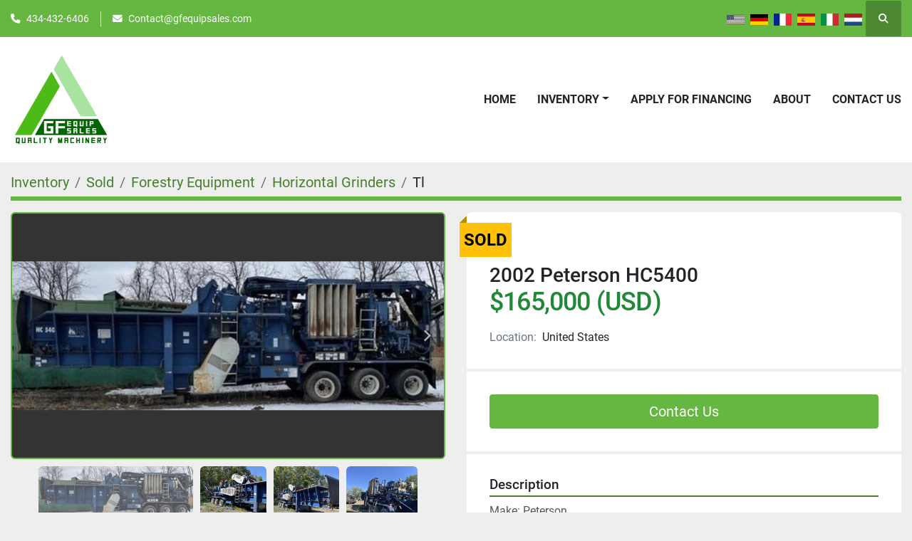

--- FILE ---
content_type: text/html; charset=utf-8
request_url: https://www.gfequipsales.com/listings/3316531-used-2002-peterson-hc5400
body_size: 6814
content:
<!DOCTYPE html><html id="mh" lang="en"><head><title>Used Sold 2002 Peterson HC5400 at GF Equip Sales LLC</title><meta content="Used Sold 2002 Peterson HC5400 at GF Equip Sales LLC" property="title" /><meta content="text/html; charset=UTF-8" http-equiv="Content-Type" /><meta content="width=device-width, initial-scale=1.0" name="viewport" /><meta content="Make: Peterson Model: HG5400 Year: 2002 Hours: 1400+- Showing on meter Hp: 800 Air Compressor: Yes This is a nice unit run and operates like it should, this unit has been run through the shop to make sure it work ready. This would make great start..." name="description" /><meta content="wss://system.machinio.com/cable" name="cable-url" /><meta content="Make: Peterson Model: HG5400 Year: 2002 Hours: 1400+- Showing on meter Hp: 800 Air Compressor: Yes This is a nice unit run and operates like it should, this unit has been run through the shop to make sure it work ready. This would make great start..." property="og:description" /><meta content="Used Sold 2002 Peterson HC5400 at GF Equip Sales LLC" property="og:title" /><meta content="website" property="og:type" /><meta content="summary_large_image" property="twitter:card" /><meta content="Used Sold 2002 Peterson HC5400 at GF Equip Sales LLC" property="twitter:title" /><meta content="Make: Peterson Model: HG5400 Year: 2002 Hours: 1400+- Showing on meter Hp: 800 Air Compressor: Yes This is a nice unit run and operates like it should, this unit has been run through the shop to make sure it work ready. This would make great start..." property="twitter:description" /><meta content="https://i.machineryhost.com/82f985bfb1cdd0f94360905c13d7665b/large-used-2002-peterson-hc-5400.jpg" property="twitter:image" /><link href="https://i.machineryhost.com" rel="preconnect" /><link href="https://i.system.machinio.com" rel="preconnect" /><link href="https://s3.amazonaws.com" rel="preconnect" /><meta content="https://i.machineryhost.com/82f985bfb1cdd0f94360905c13d7665b/large-used-2002-peterson-hc-5400.jpg" property="og:image" /><meta content="noindex" name="robots" /><link rel="stylesheet" href="/styles/custom-6a6ec364bf26c9b0c7fd1e4331a61689.css" media="all" /><link rel="stylesheet" href="/packs/css/918-ca3a6288.css" media="all" />
<link rel="stylesheet" href="/packs/css/application-5f9e7bfe.css" media="all" /><link href="https://www.gfequipsales.com/listings/3316531-used-2002-peterson-hc5400" rel="canonical" /><meta content="https://www.gfequipsales.com/listings/3316531-used-2002-peterson-hc5400" property="og:url" /><script id="json-ld" type="application/ld+json">{"@context":"https://schema.org/","@type":"Product","name":"2002 Peterson HC5400","description":"Make: Peterson Model: HG5400 Year: 2002 Hours: 1400+- Showing on meter Hp: 800 Air Compressor: Yes This is a nice unit run and operates like it should, this unit has been run through the shop to make sure it work ready. This would make great starter unit for some one looking for big hp for those bigger jobs. I have more pic if ask for them. Location: East Cost FOB: $165,000.00 I have financing and freight if you need it. Thanks Tom Lane Gf Equip Sales LLC","productID":3316531,"category":"Forestry Equipment","offers":{"@type":"Offer","url":"https://www.gfequipsales.com/listings/3316531-used-2002-peterson-hc5400","itemCondition":"https://schema.org/UsedCondition","availability":"http://schema.org/OutOfStock","seller":"GF Equip Sales LLC"},"brand":{"@type":"Brand","name":"Peterson"},"model":"HC5400","sku":"Tl","image":["https://i.machineryhost.com/82f985bfb1cdd0f94360905c13d7665b/large-used-2002-peterson-hc-5400.jpg","https://i.machineryhost.com/922cbb6fdf1f37ea7ec19f3eeb9fb17f/large-used-2002-peterson-hc-5400.jpg","https://i.machineryhost.com/2ee330b053b9ec3887f94381fc37745e/large-used-2002-peterson-hc-5400.jpg","https://i.machineryhost.com/179d7677bb2894fd4d7a66c242d93b6d/large-used-2002-peterson-hc-5400.jpg","https://i.machineryhost.com/2fb890751553d2d96f4d3c768e20cefb/large-used-2002-peterson-hc-5400.jpg","https://i.machineryhost.com/b1ca417d0a8a56dc801d9ea88af31764/large-used-2002-peterson-hc-5400.jpg"]}</script><script id="json-ld" type="application/ld+json">{ "@context" : "https://schema.org", "@type" : "LocalBusiness", "name" : "GF Equip Sales LLC", "address" : "Virginia, USA", "url" : "https://www.gfequipsales.com", "image": "https://f.machineryhost.com/cc70903297fe1e25537ae50aea186306/b8f0f9792163a9e6c5cdff197315d732/logo.png", "telephone" : "434-432-6406"}</script></head><body class="body-s2621 body-xl-container"><code data-configs="{&quot;currency&quot;:&quot;usd&quot;,&quot;convert_prices&quot;:false,&quot;gdpr_compliance&quot;:true,&quot;currency_iso_code&quot;:false,&quot;show_webshop_stripe_invoice_checkout_hint&quot;:false,&quot;private_price_webshop&quot;:false,&quot;enable_listing_quantity&quot;:false,&quot;allow_offer&quot;:false,&quot;terms_of_sales_path&quot;:null,&quot;automated_locale&quot;:false,&quot;primary_language_code&quot;:&quot;en&quot;,&quot;manual_languages&quot;:[&quot;en&quot;],&quot;controller_name&quot;:&quot;listings&quot;,&quot;webshop_type&quot;:&quot;ecommerce&quot;,&quot;create_webshop_lead&quot;:null,&quot;display_cookies_consent&quot;:null,&quot;privacy_policy_page&quot;:&quot;/pages/privacy-policy&quot;,&quot;contact_form_attach_files_limit&quot;:10,&quot;submit_order_button_text&quot;:null,&quot;shopping_cart_header_title&quot;:null,&quot;custom_newsletter_button_title&quot;:null,&quot;enable_thank_you_page&quot;:null,&quot;restrict_lead_submission_by_buyer_location&quot;:false}"></code><div class="page-wrapper"><div class="hidden-print header-layout"><header class="site-header power" id="site-header"><div class="site-header__top-bar bg-primary"><div class="container"><div class="row"><div class="col-12 d-flex flex-column flex-lg-row align-items-center justify-content-between"><div class="site-header__contacts d-flex flex-column flex-md-row align-items-center my-2 my-lg-0"><div class="phone d-flex position-relative site-header__contacts__item"><a class="contact-tracking phone notranslate" href="tel:4344326406"> 434-432-6406</a></div><div class="email d-flex position-relative site-header__contacts__item"><a class="contact-tracking email notranslate" href="mailto:Contact@gfequipsales.com"> Contact@gfequipsales.com</a></div></div><div class="d-flex align-items-center mb-2 mb-lg-0 site-header__top-bar-right flex-column flex-md-row"><div class="site-header__languages-widget hidden-print mb-2 mb-md-0" id="site-header-languages-widget"><div class="google-translate google-translate-list d-flex"><a class="px-1" data-lang="en" href="#"><img alt="en" src="/packs/static/node_modules/svg-country-flags/svg/us-e834167e589569457e80.svg" /></a><a class="px-1" data-lang="de" href="#"><img alt="de" src="/packs/static/node_modules/svg-country-flags/svg/de-cfbb0cf09f502653fe85.svg" /></a><a class="px-1" data-lang="fr" href="#"><img alt="fr" src="/packs/static/node_modules/svg-country-flags/svg/fr-8bbb4186383e665cc3ee.svg" /></a><a class="px-1" data-lang="es" href="#"><img alt="es" src="/packs/static/node_modules/svg-country-flags/svg/es-628f10fe057a86d47f75.svg" /></a><a class="px-1" data-lang="it" href="#"><img alt="it" src="/packs/static/node_modules/svg-country-flags/svg/it-58e75cebaf765e503d29.svg" /></a><a class="px-1" data-lang="nl" href="#"><img alt="nl" src="/packs/static/node_modules/svg-country-flags/svg/nl-a7fdb74e17089394b68c.svg" /></a></div></div><a class="site-header__search-icon d-inline-flex align-items-center justify-content-center" href="/listings" id="site-header-search-icon"><i class="fa fa-search"></i><span class="sr-only">Search</span></a></div></div></div></div></div><div class="site-header__main-bar site-header__content sticky-nav"><div class="container"><div class="row"><div class="col-12 d-flex align-items-center justify-content-between"><div class="site-header__logo flex-shrink-0 d-flex align-items-center justify-content-center "><a class="" href="/"><img class="" alt="GF Equip Sales LLC" src="https://f.machineryhost.com/cc70903297fe1e25537ae50aea186306/b8f0f9792163a9e6c5cdff197315d732/logo.png" /></a></div><nav class="primary-nav"><ul class="primary-nav__navbar"><li class="primary-nav__item home"><a class="primary-nav__link" href="/">Home</a></li><li class="primary-nav__item inventory"><div class="dropdown primary-nav__dropdown"><div aria-expanded="false" aria-haspopup="true" class="primary-nav__link dropdown-toggle" id="dropdownMenuButton" role="button"><a href="/listings">Inventory</a></div><div aria-labelledby="dropdownMenuButton" class="dropdown-menu primary-nav__dropdown-menu m-0"><div class="d-flex"><div class="primary-nav__link-block"><div class="primary-nav__link-block__item"><a class="dropdown-item  dropdown-children" href="/aggregate-recycling-equipment">Aggregate &amp; Recycling Equipment</a><div class="dropdown-item grandchildren w-100"><a class="dropdown-item" data-role="grandchildren-item" href="/aggregate-recycling-equipment/crusher">Crusher</a><a class="dropdown-item" data-role="grandchildren-item" href="/aggregate-recycling-equipment/mobile-and-stationary-shredders">Mobile and stationary shredders</a><a class="dropdown-item" data-role="grandchildren-item" href="/aggregate-recycling-equipment/rock-crusher">Rock Crusher</a><a class="dropdown-item" data-role="grandchildren-item" href="/aggregate-recycling-equipment/screeners">Screeners</a><a class="dropdown-item" data-role="grandchildren-item" href="/aggregate-recycling-equipment/shredder">Shredder</a><a class="dropdown-item" data-role="grandchildren-item" href="/aggregate-recycling-equipment/stacking-conveyors">Stacking Conveyors</a><a class="dropdown-item" data-role="grandchildren-item" href="/aggregate-recycling-equipment/trommel">Trommel</a></div></div><div class="primary-nav__link-block__item"><a class="dropdown-item  dropdown-children" href="/construction-equipment">Construction Equipment</a><div class="dropdown-item grandchildren w-100"><a class="dropdown-item" data-role="grandchildren-item" href="/construction-equipment/attachment">Attachment</a><a class="dropdown-item" data-role="grandchildren-item" href="/construction-equipment/construction-attachment">Construction Attachment</a><a class="dropdown-item" data-role="grandchildren-item" href="/construction-equipment/dozer">Dozer</a><a class="dropdown-item" data-role="grandchildren-item" href="/construction-equipment/excavator">Excavator</a><a class="dropdown-item" data-role="grandchildren-item" href="/construction-equipment/granulator">Granulator</a><a class="dropdown-item" data-role="grandchildren-item" href="/construction-equipment/high-lyft">High Lyft</a><a class="dropdown-item" data-role="grandchildren-item" href="/construction-equipment/loader">Loader</a><a class="dropdown-item" data-role="grandchildren-item" href="/construction-equipment/mini-excavators-12klbs-and-under">Mini Excavators (12klbs and under)</a><a class="dropdown-item" data-role="grandchildren-item" href="/construction-equipment/skid-steers">Skid Steers</a><a class="dropdown-item" data-role="grandchildren-item" href="/construction-equipment/wheel-loader">Wheel Loader</a></div></div><div class="primary-nav__link-block__item"><a class="dropdown-item  dropdown-children" href="/forestry-equipment">Forestry Equipment</a><div class="dropdown-item grandchildren w-100"><a class="dropdown-item" data-role="grandchildren-item" href="/forestry-equipment/brush-chippers">Brush chippers</a><a class="dropdown-item" data-role="grandchildren-item" href="/forestry-equipment/chipper">Chipper</a><a class="dropdown-item" data-role="grandchildren-item" href="/forestry-equipment/firewood-processor">Firewood Processor</a><a class="dropdown-item" data-role="grandchildren-item" href="/forestry-equipment/forestry-attachments">Forestry Attachments</a><a class="dropdown-item" data-role="grandchildren-item" href="/forestry-equipment/horizontal-grinder">Horizontal Grinder</a><a class="dropdown-item" data-role="grandchildren-item" href="/forestry-equipment/log-handler">Log Handler</a><a class="dropdown-item" data-role="grandchildren-item" href="/forestry-equipment/mulchers">Mulchers</a><a class="dropdown-item" data-role="grandchildren-item" href="/forestry-equipment/stump-grinder">Stump Grinder</a><a class="dropdown-item" data-role="grandchildren-item" href="/forestry-equipment/tub-grinder">Tub Grinder</a></div></div><div class="primary-nav__link-block__item"><a class="dropdown-item  dropdown-children" href="/forklift">Forklift</a><div class="dropdown-item grandchildren w-100"><a class="dropdown-item" data-role="grandchildren-item" href="/forklift/forklift">Forklift</a></div></div><div class="primary-nav__link-block__item"><a class="dropdown-item  dropdown-children" href="/recycling-equipment">Recycling Equipment</a><div class="dropdown-item grandchildren w-100"><a class="dropdown-item" data-role="grandchildren-item" href="/recycling-equipment/baler">Baler</a><a class="dropdown-item" data-role="grandchildren-item" href="/recycling-equipment/conveyor">Conveyor</a></div></div><div class="primary-nav__link-block__item"><a class="dropdown-item  dropdown-children" href="/trucks-and-trailers">Trucks and Trailers</a><div class="dropdown-item grandchildren w-100"><a class="dropdown-item" data-role="grandchildren-item" href="/trucks-and-trailers/day-and-sleeper-cab-trucks">Day and sleeper Cab trucks</a><a class="dropdown-item" data-role="grandchildren-item" href="/trucks-and-trailers/day-cab">Day Cab</a><a class="dropdown-item" data-role="grandchildren-item" href="/trucks-and-trailers/dump-truck">Dump Truck</a><a class="dropdown-item" data-role="grandchildren-item" href="/trucks-and-trailers/live-floors-and-van-trailers">Live floors and Van trailers</a><a class="dropdown-item" data-role="grandchildren-item" href="/trucks-and-trailers/service-lube-truck">Service / Lube Truck</a><a class="dropdown-item" data-role="grandchildren-item" href="/trucks-and-trailers/tandem-axle">Tandem Axle</a><a class="dropdown-item" data-role="grandchildren-item" href="/trucks-and-trailers/tanker-trailers">Tanker Trailers</a><a class="dropdown-item" data-role="grandchildren-item" href="/trucks-and-trailers/trailer">Trailer</a></div></div><hr /><a class="dropdown-item view-all" href="/categories">View All</a></div></div></div></div></li><li class="primary-nav__item"><a class="primary-nav__link" href="https://forms.gfequipsales.com/gfes-financing-application" rel="noopener" target="_blank">APPLY FOR FINANCING</a></li><li class="primary-nav__item"><a class="primary-nav__link" href="/pages/about">About</a></li><li class="primary-nav__item"><a class="primary-nav__link" href="/pages/contact-us">Contact Us</a></li></ul></nav><div class="hamburger-wrapper d-flex d-lg-none align-items-center" data-role="hamburger-menu"><button aria-label="Menu" class="hamburger hamburger--spin d-flex align-items-center" type="button"><div class="hamburger-box"><div class="hamburger-inner"></div></div></button><h5 class="ml-2 mb-0">Menu</h5></div></div></div></div></div></header></div><div class="page-layout" id="page-layout"><div class="page-inner" id="page-inner"><div class="listing-show default" data-listing-id="3316531" role="main"><div class="container"><div class="index-header__outer row mt-2"><div class="index-header col-12"><div class="index-header__inner"><nav aria-label="breadcrumb" class="py-2"><ol class="breadcrumb" itemscope="" itemtype="http://schema.org/BreadcrumbList"><li class="breadcrumb-item" itemid="/listings" itemprop="itemListElement" itemscope="" itemtype="http://schema.org/ListItem"><meta content="1" itemprop="position" /><a itemprop="item" itemtype="http://schema.org/Thing" itemid="/listings" itemscope="itemscope" aria-label="Inventory" href="/listings"><span itemprop="name">Inventory</span></a></li><li class="breadcrumb-item" itemid="/sold" itemprop="itemListElement" itemscope="" itemtype="http://schema.org/ListItem"><meta content="2" itemprop="position" /><a itemprop="item" itemtype="http://schema.org/Thing" itemid="/sold" itemscope="itemscope" aria-label="Sold" href="/sold"><span itemprop="name">Sold</span></a></li><li class="breadcrumb-item" itemid="/sold/forestry-equipment" itemprop="itemListElement" itemscope="" itemtype="http://schema.org/ListItem"><meta content="3" itemprop="position" /><a itemprop="item" itemtype="http://schema.org/Thing" itemid="/sold/forestry-equipment" itemscope="itemscope" aria-label="Forestry Equipment" href="/sold/forestry-equipment"><span itemprop="name">Forestry Equipment</span></a></li><li class="breadcrumb-item" itemid="/sold/forestry-equipment/horizontal-grinders" itemprop="itemListElement" itemscope="" itemtype="http://schema.org/ListItem"><meta content="4" itemprop="position" /><a itemprop="item" itemtype="http://schema.org/Thing" itemid="/sold/forestry-equipment/horizontal-grinders" itemscope="itemscope" aria-label="Horizontal Grinders" href="/sold/forestry-equipment/horizontal-grinders"><span itemprop="name">Horizontal Grinders</span></a></li><li class="breadcrumb-item active" itemid="/listings/3316531-used-2002-peterson-hc5400" itemprop="itemListElement" itemscope="" itemtype="http://schema.org/ListItem"><meta content="5" itemprop="position" /><meta content="/listings/3316531-used-2002-peterson-hc5400" itemid="/listings/3316531-used-2002-peterson-hc5400" itemprop="item" itemscope="" itemtype="http://schema.org/Thing" /><span content="2002 Peterson HC5400" itemprop="name">Tl</span></li></ol></nav></div></div></div><div class="pb-5"><div class="row"><div class="col-sm-12 col-lg-6"><div class="d-md-none bg-white rounded-top p-4 mb-3"><h3 class="show-info__title default-listing-title m-0"><span class="notranslate">2002 Peterson HC5400</span></h3></div><div class="sticky-gallery"><div class="gallery w-100" id="gallery"><div class="gallery__item overflow-hidden gallery__item--16-9 object-fit--auto"><div class="gallery__nav gallery__nav--prev"><i class="fa-sharp fa-solid fa-angle-left"></i></div><div class="gallery__nav gallery__nav--next"><i class="fa-sharp fa-solid fa-angle-right"></i></div><img alt="Used 2002 Peterson HC5400" data-index="-1" class="gallery-image" data-image-index="-1" fetchpriority="high" itemprop="image" src="https://i.machineryhost.com/82f985bfb1cdd0f94360905c13d7665b/large-used-2002-peterson-hc-5400.jpg" /></div><ul class="gallery__thumbnail-container list-unstyled d-none d-md-flex"><li class="gallery__thumbnail current position-relative d-flex align-items-center justify-content-center" data-index="-1" data-muted="" data-type="img"><img alt="Used 2002 Peterson HC5400" src="https://i.machineryhost.com/82f985bfb1cdd0f94360905c13d7665b/large-used-2002-peterson-hc-5400.jpg" /></li><li class="gallery__thumbnail position-relative d-flex align-items-center justify-content-center" data-index="0" data-src="https://i.machineryhost.com/922cbb6fdf1f37ea7ec19f3eeb9fb17f/large-used-2002-peterson-hc-5400.jpg" data-type="img"><img alt="Used 2002 Peterson HC5400" class="gallery-image lazy" data-image-index="0" data-src="https://i.machineryhost.com/922cbb6fdf1f37ea7ec19f3eeb9fb17f/large-used-2002-peterson-hc-5400.jpg" data-start-index="0" itemprop="image" src="/packs/static/listings/images/loader-9a117e7790fe3298f22b.gif" /></li><li class="gallery__thumbnail position-relative d-flex align-items-center justify-content-center" data-index="1" data-src="https://i.machineryhost.com/2ee330b053b9ec3887f94381fc37745e/large-used-2002-peterson-hc-5400.jpg" data-type="img"><img alt="Used 2002 Peterson HC5400" class="gallery-image lazy" data-image-index="1" data-src="https://i.machineryhost.com/2ee330b053b9ec3887f94381fc37745e/large-used-2002-peterson-hc-5400.jpg" itemprop="image" src="/packs/static/listings/images/loader-9a117e7790fe3298f22b.gif" /></li><li class="gallery__thumbnail position-relative d-flex align-items-center justify-content-center" data-index="2" data-src="https://i.machineryhost.com/179d7677bb2894fd4d7a66c242d93b6d/large-used-2002-peterson-hc-5400.jpg" data-type="img"><img alt="Used 2002 Peterson HC5400" class="gallery-image lazy" data-image-index="2" data-src="https://i.machineryhost.com/179d7677bb2894fd4d7a66c242d93b6d/large-used-2002-peterson-hc-5400.jpg" itemprop="image" src="/packs/static/listings/images/loader-9a117e7790fe3298f22b.gif" /></li><li class="gallery__thumbnail position-relative d-flex align-items-center justify-content-center" data-index="3" data-src="https://i.machineryhost.com/2fb890751553d2d96f4d3c768e20cefb/large-used-2002-peterson-hc-5400.jpg" data-type="img"><img alt="Used 2002 Peterson HC5400" class="gallery-image lazy" data-image-index="3" data-src="https://i.machineryhost.com/2fb890751553d2d96f4d3c768e20cefb/large-used-2002-peterson-hc-5400.jpg" itemprop="image" src="/packs/static/listings/images/loader-9a117e7790fe3298f22b.gif" /></li><li class="gallery__thumbnail position-relative d-flex align-items-center justify-content-center" data-index="4" data-src="https://i.machineryhost.com/b1ca417d0a8a56dc801d9ea88af31764/large-used-2002-peterson-hc-5400.jpg" data-type="img"><img alt="Used 2002 Peterson HC5400" class="gallery-image lazy" data-image-index="4" data-src="https://i.machineryhost.com/b1ca417d0a8a56dc801d9ea88af31764/large-used-2002-peterson-hc-5400.jpg" itemprop="image" src="/packs/static/listings/images/loader-9a117e7790fe3298f22b.gif" /></li></ul></div><div class="utility-button__wrapper utility-button__wrapper--show d-print-none"><button aria-label="Share via Email" class="btn email-button" data-email-lang="en" data-listing-id="3316531" id="js-email"><i aria-hidden="true" class="fa-sharp fa-solid fa-envelope"></i><span class="ml-2">Share via Email</span></button><button aria-label="Print Listing" class="btn print-button" data-role="js-print"><i class="fa-sharp fa-solid fa-print"></i><span class="ml-2">Print Listing</span></button></div></div></div><div class="col-12 col-lg-6"><div class="show-info position-relative has-badge"><div class="show-info__header d-flex flex-column gap-16"><div class="sold-badge">Sold</div><h1 class="show-info__title default-listing-title d-none d-md-block mb-0"><span class="notranslate">2002 Peterson HC5400</span></h1><div class="d-flex justify-content-between"><div class="d-flex flex-column"><h4 class="show-info__price mb-3"><div class="listing-price-data  d-flex flex-wrap align-items-end" data-listing-price="165000.0"><span class="primary-price">$165,000 (USD)</span></div></h4></div></div><p class="show-info__location mb-2"><span class="text-muted mr-2">Location:</span>United States</p></div><div class="show-info__contact-details"><button class="contact-seller-button js-contact-btn btn btn-lg btn-block btn-primary hidden-print" data-listing-id="3316531" data-role="wanted_listing">Contact Us</button></div><div class="show-info__description"><h3 class="show-info__section-heading">Description</h3><div class="show-info__section-text ql-editor p-0 overflow-hidden"><p>Make: Peterson</p><p>Model: HG5400</p><p>Year: 2002</p><p>Hours: 1400+- Showing on meter</p><p>Hp: 800</p><p>Air Compressor: Yes</p><p><br></p><p>This is a nice unit run and operates like it should, this unit has been run through the shop to make sure it work ready. This would make great starter unit for some one looking for big hp for those  bigger jobs. </p><p><br></p><p>I have more pic if ask for them. </p><p><br></p><p>Location: East Cost</p><p><br></p><p>FOB: $165,000.00</p><p><br></p><p>I have financing and freight if you need it. </p><p><br></p><p>Thanks </p><p>Tom Lane </p><p>Gf Equip Sales LLC</p><p><br></p><p><br></p><p><br></p><p><br></p><p><br></p></div><div class="show-info__description-toggle__wrapper hidden-print"><a class="show-info__description-toggle description-toggle btn px-0" href="#" id="description-toggle">Show All</a></div></div><div class="show-info__specifications text-xs"><h3 class="show-info__section-heading d-flex justify-content-between align-items-end">Specifications</h3><table class="w-100 table-xs-fixed"><tbody><tr><td>Manufacturer</td><td class="text-xs-ellipsis notranslate">Peterson</td></tr><tr><td>Model</td><td class="text-xs-ellipsis notranslate">HC5400</td></tr><tr><td>Year</td><td class="text-xs-ellipsis">2002</td></tr><tr><td>Condition</td><td class="text-xs-ellipsis"><link itemprop="itemCondition" href="http://schema.org/UsedCondition" />Used</td></tr><tr><td>Stock Number</td><td class="text-xs-ellipsis notranslate">Tl</td></tr></tbody></table></div></div></div></div></div></div></div></div><footer class="site-footer simple" id="site-footer"><div class="container-fluid"><div class="row justify-content-center"><div class="text-center d-flex flex-column justify-content-center col-12"><div class="d-flex flex-wrap justify-content-center"><div class="site-footer__logo m-2 "><a class="" aria-label="GF Equip Sales LLC" href="/"><img alt="GF Equip Sales LLC" class="lazy" data-src="https://f.machineryhost.com/cc70903297fe1e25537ae50aea186306/b8f0f9792163a9e6c5cdff197315d732/logo.png" /></a></div></div></div></div></div><div class="container"><div class="row"><div class="col-12 text-center d-flex justify-content-center flex-column"><ul class="footer-nav nav"><li class="footer-nav__item"><a class="footer-nav__link active" href="/listings">Inventory</a></li><li class="footer-nav__item"><a class="footer-nav__link active" href="https://forms.gfequipsales.com/gfes-financing-application" target="_blank">APPLY FOR FINANCING</a></li><li class="footer-nav__item"><a class="footer-nav__link active" href="/pages/about">About</a></li><li class="footer-nav__item"><a class="footer-nav__link active" href="/pages/contact-us">Contact Us</a></li><li class="footer-nav__item"><a class="footer-nav__link active" href="/pages/privacy-policy">Privacy Policy</a></li><li class="footer-nav__item"><a class="footer-nav__link active" href="/sold">SOLD</a></li></ul></div></div><div class="row"><div class="col-12 text-center"><div class="backlink mb-2"><a href="https://www.machinio.com/system" rel="noopener" target="_blank">Machinio System</a> website by <a href="https://www.machinio.com" rel="noopener" target="_blank">Machinio</a></div></div></div></div></footer><div class="fixed_container d-print-none"></div></div></div><script>
//<![CDATA[
var _rollbarConfig = {
  accessToken: "aec4e181ec6a45498ca430cb2d1dcff8",
  captureUncaught: true,
  captureUnhandledRejections: true,
  ignoredMessages: [
    '(.*)QuotaExceededError:(.*)',
    '(.*)DOM Exception 22:(.*)',
    'QuotaExceededError(.*)',
    'DOM Exception 22(.*)',
    'DOM Exception 22: QuotaExceededError: An attempt was made to add something to storage that exceeded the quota.',
    'The quota has been exceeded.',
    'Object Not Found Matching Id',
    'Script error.',
    '(.*)[lgst]\\.a\\.init is not a function\\.(.*)',
    "SyntaxError: Unexpected keyword 'this'",
    "Cannot read properties of null \\(reading .style.\\)",
    "null is not an object \\(evaluating .a\\.style.\\)",
    "Can't find variable: gmo",
    "scrollReadRandom",
    "replaceChildren is not a function",
    "Cannot read properties of undefined \\(reading .value.\\)"
  ],
  payload: {
    environment: "production"
  }
};
//]]>
</script><script src="/packs/js/runtime-4e83ecbc66661d7bb1f5.js" defer="defer"></script>
<script src="/packs/js/692-1ab0e0c46d8705502bce.js" defer="defer"></script>
<script src="/packs/js/706-cee65121c381e619848d.js" defer="defer"></script>
<script src="/packs/js/635-0afd58c9e729fe544641.js" defer="defer"></script>
<script src="/packs/js/918-9a6f14d0cc992d20f83e.js" defer="defer"></script>
<script src="/packs/js/989-1335ce700e1b197b2d49.js" defer="defer"></script>
<script src="/packs/js/162-de536d99abe3cac61da0.js" defer="defer"></script>
<script src="/packs/js/application-182fe7022b3d27ec462a.js" defer="defer"></script>
<script src="/packs/js/624-94c5ec60afc06453862e.js" defer="defer"></script>
<script src="/packs/js/rollbar-1c051f26f9e7b1752fca.js" defer="defer"></script>
<script src="/packs/js/368-8e0a32fe4c52b049fb40.js" defer="defer"></script>
<script src="/packs/js/language_widget-7fd9400807aa2be592dc.js" defer="defer"></script>
<script src="/packs/js/764-c077c878bdeb25835260.js" defer="defer"></script>
<script src="/packs/js/841-90387483698fdd9030e6.js" defer="defer"></script>
<script src="/packs/js/gallery-27601d96fa6951f8d87e.js" defer="defer"></script>
<script src="/packs/js/sticky_header-60e519ca963dffe0bd64.js" defer="defer"></script>
<script src="/packs/js/owl_carousel-dca796c866e00378e552.js" defer="defer"></script><script crossorigin="anonymous" src="https://kit.fontawesome.com/722e3adc3e.js"></script><script src="https://cdnjs.cloudflare.com/polyfill/v3/polyfill.min.js?version=4.8.0&amp;features=Element.prototype.replaceChildren"></script><script type="application/javascript">var headerClock = document.getElementById('header-clock');
if (headerClock) {
  function dateToText(date) {
    var hours = date.getHours()
    var minutes = date.getMinutes();
    var seconds = date.getSeconds();
    if (minutes < 10) minutes = '0'+minutes;
    if (hours < 10) hours = '0'+hours;
    if (seconds < 10) seconds = '0'+seconds;
    return hours + ":" + minutes + ":" + seconds;
  }
  function updateClocks() {
    for (var i = 0; i < window.arrClocks.length; i++) {
      var clock = window.arrClocks[i];
      var offset = window.arrOffsets[i];
      clock.innerHTML = dateToText(new Date(new Date().getTime()+offset));
    }
  }
  function startClocks() {
    clockElements = document.getElementsByClassName('clock');
    window.arrClocks = []
    window.arrOffsets = [];
    var j = 0;
    for(var i = 0; i < clockElements.length; i++) {
      el = clockElements[i];
      timezone = parseInt(el.getAttribute('timezone'));
      if (!isNaN(timezone)) {
        var tzDifference = timezone * 60 + (new Date()).getTimezoneOffset();
        var offset = tzDifference * 60 * 1000;
        window.arrClocks.push(el);
        window.arrOffsets.push(offset);
      }
    }
    updateClocks();
    clockID = setInterval(updateClocks, 1000);
  }
  setTimeout(startClocks, 100);
}

var headerDate = document.getElementById('header-date');
if (headerDate) {
  var date = new Date();
  var day = date.getDate();
  var year = date.getFullYear();
  var monthNames = ["January", "February", "March", "April", "May", "June", "July", "August", "September", "October", "November", "December"];
  var dayNames = ["Sunday", "Monday", "Tuesday", "Wednesday", "Thursday", "Friday", "Saturday"];
  var monthLabel = document.getElementsByClassName('month-label')[0].innerHTML = monthNames[date.getMonth()];
  var dayLabel = document.getElementsByClassName("day-label")[0].innerHTML = day;
  var weekdayLabel = document.getElementsByClassName("weekday-label")[0].innerHTML = dayNames[date.getDay(0)];
}</script></body></html>